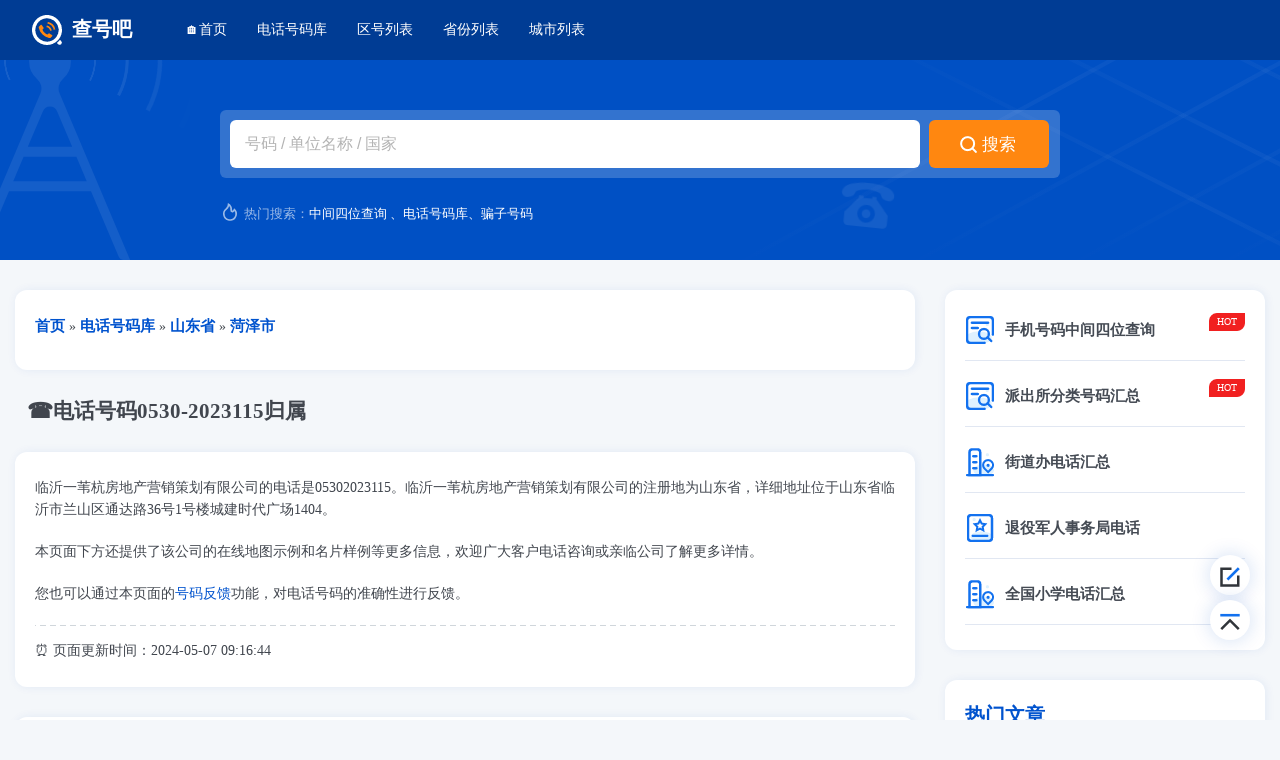

--- FILE ---
content_type: text/html; charset=utf-8
request_url: https://www.chahaoba.com/telephone/number/05302023115
body_size: 13072
content:
<!DOCTYPE html>
<html lang="zh-hans" dir="ltr"

  xmlns:content="http://purl.org/rss/1.0/modules/content/"
  xmlns:dc="http://purl.org/dc/terms/"
  xmlns:foaf="http://xmlns.com/foaf/0.1/"
  xmlns:og="http://ogp.me/ns#"
  xmlns:rdfs="http://www.w3.org/2000/01/rdf-schema#"
  xmlns:sioc="http://rdfs.org/sioc/ns#"
  xmlns:sioct="http://rdfs.org/sioc/types#"
  xmlns:skos="http://www.w3.org/2004/02/skos/core#"
  xmlns:xsd="http://www.w3.org/2001/XMLSchema#">

<head>
  <meta http-equiv="Content-Type" content="text/html; charset=utf-8" />
<meta name="Generator" content="Drupal 7 (http://drupal.org)" />

<meta name="keywords" content="05302023115, 2023115, 0530-2023115, 临沂一苇杭房地产营销策划有限公司, 0530-2023115, 0530 2023115, (0530)2023115, 0530-202-3115, 0530 202 3115, 0530-202 3115" />
<meta name="description" content="临沂一苇杭房地产营销策划有限公司的电话是0530-2023115，临沂一苇杭房地产营销策划有限公司地址位于山东省临沂市兰山区通达路36号1号楼城建时代广场1404。" />
<link rel="canonical" href="https://www.chahaoba.com/telephone/number/05302023115" />
<script type="application/ld+json">{
    "@context": "http://schema.org",
    "mainEntityOfPage": "https://www.chahaoba.com/telephone/number/05302023115",
    "@type": "Webpage",
    "headline": "0530-2023115",
    "datePublished": "2019-07-04T14:35:39",
    "dateModified": "2024-05-07T09:16:44",
    "description": "临沂一苇杭房地产营销策划有限公司的电话是0530-2023115，临沂一苇杭房地产营销策划有限公司地址位于山东省临沂市兰山区通达路36号1号楼城建时代广场1404。",
    "author": {
        "@type": "Person",
        "name": "James Qi"
    },
    "image": {
        "@type": "ImageObject",
        "url": "https://www.chahaoba.com/mingpian/0530-2023115.png",
        "width": "640",
        "height": "320"
    },
    "publisher": {
        "@type": "Organization",
        "name": "电话号码库📙 - 查号吧📞",
        "logo": {
            "@type": "ImageObject",
            "url": "https://www.chahaoba.com/logo.png",
            "width": "60",
            "height": "60"
        }
    }
}</script>

<link rel="shortcut icon" href="https://www.chahaoba.com/telephone/favicon.ico" type="image/vnd.microsoft.icon" />
    <meta http-equiv="X-UA-Compatible" content="IE=edge,chrome=1">
    <meta name="MobileOptimized" content="width" />
    <meta name="HandheldFriendly" content="true" />
    <meta name="viewport" content="width=device-width,initial-scale=1.0" />
    <meta http-equiv="cleartype" content="on" />
	<link rel="apple-touch-icon" href="/apple-touch-icon.png" />
<link rel="alternate" hreflang="zh-hans" href="https://www.chahaoba.com/telephone/number/05302023115" />

  <title>☎️电话号码0530-2023115归属 | 电话号码库📙 - 查号吧📞</title>
  <link type="text/css" rel="stylesheet" href="https://www.chahaoba.com/telephone/sites/www.chahaoba.com.telephone/files/css/css_fSUFJscVGlesYP0Zz3YJttc_cokKF6ml9O-d-Y71iZE.css" media="all" />
<link type="text/css" rel="stylesheet" href="https://www.chahaoba.com/telephone/sites/www.chahaoba.com.telephone/files/css/css_TsVRTbLFUpEZAfw-_bWPJu840QT523CPjUVJ5MRWfyk.css" media="all" />
<link type="text/css" rel="stylesheet" href="https://www.chahaoba.com/telephone/sites/www.chahaoba.com.telephone/files/css/css_ORN64tNVG0Yet2yOs_gHXUgZz8G6QTmY9ibgyJFZsHM.css" media="all" />
<link type="text/css" rel="stylesheet" href="https://www.chahaoba.com/telephone/sites/www.chahaoba.com.telephone/files/css/css_99Xmj0myt12H0f0t3Mgl6wIx9O7B8gR7tgFRMyrgam4.css" media="all" />
<link type="text/css" rel="stylesheet" href="https://www.chahaoba.com/telephone/sites/www.chahaoba.com.telephone/files/css/css_HzlG7nUMOVd9rHcckjWEJz74tV8mEBz8doIUvVNX6fs.css" media="print" />
<link type="text/css" rel="stylesheet" href="https://www.chahaoba.com/telephone/sites/www.chahaoba.com.telephone/files/css/css_rQGzZSPqiEcaI_kg6dC_YWVJ1uWnYoqIiODAHf-QTLU.css" media="www.chahaoba.com.telephone" />
  <script type="text/javascript" src="https://www.chahaoba.com/telephone/sites/www.chahaoba.com.telephone/files/js/js_YD9ro0PAqY25gGWrTki6TjRUG8TdokmmxjfqpNNfzVU.js"></script>
<script type="text/javascript" src="https://www.chahaoba.com/telephone/sites/www.chahaoba.com.telephone/files/js/js_ffDIHRytiIuJmepYVcsBJxoVORv-xAxLnpSO9yDPO6M.js"></script>
<script type="text/javascript" src="https://www.chahaoba.com/telephone/sites/www.chahaoba.com.telephone/files/js/js_Ofj7l77ezpDbolpobDa4RheMhVKbTyVzE5npFE8teE4.js"></script>
<script type="text/javascript">
<!--//--><![CDATA[//><!--
jQuery.extend(Drupal.settings, {"basePath":"\/telephone\/","pathPrefix":"","setHasJsCookie":0,"ajaxPageState":{"theme":"responsive_bartik_telephone","theme_token":"vNtT7nfBbV0d5ORnObhuKP_ijbAjlzLM47NZ3Vs524E","js":{"misc\/jquery.js":1,"misc\/jquery-extend-3.4.0.js":1,"misc\/jquery-html-prefilter-3.5.0-backport.js":1,"misc\/jquery.once.js":1,"misc\/drupal.js":1,"public:\/\/languages\/zh-hans_JiMeUNrlHi2ouoUBZwZje2WcoTs0OdxbyMK5TYD6CPw.js":1,"sites\/all\/themes\/responsive_bartik_telephone\/js\/collapsible-menu.js":1},"css":{"modules\/system\/system.base.css":1,"modules\/system\/system.menus.css":1,"modules\/system\/system.messages.css":1,"modules\/system\/system.theme.css":1,"modules\/comment\/comment.css":1,"modules\/field\/theme\/field.css":1,"modules\/node\/node.css":1,"modules\/search\/search.css":1,"modules\/user\/user.css":1,"sites\/all\/modules\/views\/css\/views.css":1,"sites\/all\/modules\/ctools\/css\/ctools.css":1,"sites\/all\/themes\/responsive_bartik_telephone\/css\/layout.css":1,"sites\/all\/themes\/responsive_bartik_telephone\/css\/style-add.css":1,"sites\/all\/themes\/responsive_bartik_telephone\/css\/colors.css":1,"sites\/all\/themes\/responsive_bartik_telephone\/css\/print.css":1,"sites\/all\/themes\/responsive_bartik_telephone\/css\/a.css":1}}});
//--><!]]>
</script>
    <!--[if (gte IE 6)&(lte IE 8)]>
    <script src="/telephone/sites/all/themes/responsive_bartik_telephone/js/selectivizr-min.js"></script>
  <![endif]-->
  <!--[if lt IE 9]>
    <script src="/telephone/sites/all/themes/responsive_bartik_telephone/js/html5-respond.js"></script>
  <![endif]-->
<!-- baidu tongji start -->
<script>
var _hmt = _hmt || [];
(function() {
  var hm = document.createElement("script");
  hm.src = "//hm.baidu.com/hm.js?ea025606d5db5a3ecdcc88d26511d268";
  var s = document.getElementsByTagName("script")[0];
  s.parentNode.insertBefore(hm, s);
})();
</script>
<!-- baidu tongji end -->
<!-- google analytics start -->
<!-- Google tag (gtag.js) -->
<script async src="https://www.googletagmanager.com/gtag/js?id=G-YKMH5JTF19"></script>
<script>
window.dataLayer = window.dataLayer || [];
function gtag(){dataLayer.push(arguments);}
gtag('js', new Date());

gtag('config', 'G-YKMH5JTF19');
</script>
<!-- google analytics end -->
<!-- adsense page level ads start -->
<script async src="https://pagead2.googlesyndication.com/pagead/js/adsbygoogle.js?client=ca-pub-6986676008953522"
     crossorigin="anonymous"></script>
<!-- adsense page level ads end -->
</head>
<body class="html not-front not-logged-in no-sidebars page-number page-number- page-number-05302023115" >
  <div id="skip-link">
    <a href="#main-content" class="element-invisible element-focusable">跳转到主要内容</a>
  </div>
    <header class="container-fluid">
    <div class="header-content">
        <div class="view-logo header-height">
                        <a href="https://www.chahaoba.com" title="首页" rel="home" class="structure-lr">
                  <img src="https://www.chahaoba.com/telephone/sites/all/themes/responsive_bartik_telephone/images/logo-header.svg" alt="首页" height="64px" width="64px" />
                  <span class="unified-color">查号吧</span>
              </a>
                  </div>
        <input type="checkbox" id="Nav" style="display: none;">
        <div class="view-nav">
            <h2 class="element-invisible">主菜单</h2><ul for="Menu" class="nav header-height"><li class="nav-menu view-wz"><a class="unified-color" href="https://www.chahaoba.com/" title="">🏠首页</a></li>
<li class="nav-menu view-wz"><a class="unified-color" href="/telephone/" title="">电话号码库</a></li>
<li class="nav-menu view-wz"><a class="unified-color" href="/telephone/areacode-list" title="">区号列表</a></li>
<li class="nav-menu view-wz"><a class="unified-color" href="/telephone/province-list">省份列表</a></li>
<li class="nav-menu view-wz"><a class="unified-color" href="/telephone/city-list">城市列表</a></li>
</ul>            <!--<div class="view-side header-height">
                <p class="unified-color ">个人中心</p>
            </div>-->
        </div>
        <label class="bg" for="Nav"></label>
        <label class="nav-icon" for="Nav">
            <span></span>
            <span></span>
            <span></span>
        </label>
        <div id="show-search" class="nav-search view-wz">
            <!-- 滑动搜索 -->
            <form onsubmit="return false;">
                <input class="search-input fillet view-wz levelcenter" type="text" name="search" id="small_es_input" autocomplete="off" placeholder="输入号码/单位名称/国家" value="">
                <input class="search-submit fillet unified-color levelcenter" type="submit" value="搜索" id="smallSearchButton">
            </form>
            <div class="search-result fillet small_box" style="display: none">
                <div class="result-scoll" id="small_res">
                </div>
            </div>
            <script type="text/javascript" src="https://www.chahaoba.com/scripts/jquery.min.js"></script>
            <script type="text/javascript" src="https://www.chahaoba.com/scripts/ojeE4cgFBP.js"></script>
            <script type="text/javascript" src="https://www.chahaoba.com/scripts/rY2fGbULU4.js" backup="rY2fGbULU1"></script>

        </div>
        <!-- 滑动显示搜索 -->
        <script type="text/javascript">
            var showid = document.getElementById('show-search')
            var min_height = 400;
            window.addEventListener("scroll", function (event) {
                var scrollTop = document.documentElement.scrollTop || window.pageYOffset || document.body.scrollTop;
                // console.log(scrollTop);
                if (scrollTop >= min_height) {
                    showid.style.display = "block"
                }
                else {
                    showid.style.display = "none"
                }
            });
        </script>
    </div>
    <div class="search-content view-wz">
        <div class="bg-item svgo3">
            <svg xmlns="http://www.w3.org/2000/svg" xmlns:xlink="http://www.w3.org/1999/xlink" viewBox="0 0 1180 390">
                <defs>
                    <style>
                        .a,
                        .b,
                        .c,
                        .d,
                        .e,
                        .f,
                        .g,
                        .h,
                        .i,
                        .j,
                        .k,
                        .l,
                        .m,
                        .n,
                        .o,
                        .p {
                            opacity: 0.21;
                        }

                        .a {
                            fill: url(#a);
                        }

                        .b {
                            fill: url(#b);
                        }

                        .c {
                            fill: url(#c);
                        }

                        .d {
                            fill: url(#d);
                        }

                        .e {
                            fill: url(#e);
                        }

                        .f {
                            fill: url(#f);
                        }

                        .g {
                            fill: url(#g);
                        }

                        .h {
                            fill: url(#h);
                        }

                        .i {
                            fill: url(#i);
                        }

                        .j {
                            fill: url(#j);
                        }

                        .k {
                            fill: url(#k);
                        }

                        .l {
                            fill: url(#l);
                        }

                        .m {
                            fill: url(#m);
                        }

                        .n {
                            fill: url(#n);
                        }

                        .o {
                            fill: url(#o);
                        }

                        .p {
                            fill: url(#p);
                        }
                    </style>
                    <linearGradient id="a" x1="-12.28" y1="373.35" x2="638.36" y2="13.85" gradientTransform="translate(131.32 -123.62) rotate(28.56)" gradientUnits="userSpaceOnUse">
                        <stop offset="0" stop-color="#fff" stop-opacity="0"></stop>
                        <stop offset="0.56" stop-color="#fff" stop-opacity="0.2"></stop>
                        <stop offset="0.99" stop-color="#fff" stop-opacity="0"></stop>
                    </linearGradient>
                    <linearGradient id="b" x1="167.45" y1="373.35" x2="818.09" y2="13.85" gradientTransform="translate(153.19 -209.56) rotate(28.56)" xlink:href="#a"></linearGradient>
                    <linearGradient id="c" x1="334.44" y1="373.35" x2="985.08" y2="13.85" gradientTransform="translate(173.51 -289.4) rotate(28.56)" xlink:href="#a"></linearGradient>
                    <linearGradient id="d" x1="487.84" y1="373.35" x2="1138.48" y2="13.85" gradientTransform="translate(192.18 -362.75) rotate(28.56)" xlink:href="#a"></linearGradient>
                    <linearGradient id="e" x1="-578.92" y1="190.21" x2="71.72" y2="-169.29" gradientTransform="matrix(0.88, 0.48, -0.48, 0.88, 849.86, 207.28)" xlink:href="#a"></linearGradient>
                    <linearGradient id="f" x1="-514.72" y1="253.1" x2="135.92" y2="-106.4" gradientTransform="translate(808.39 209.93) rotate(28.56)" xlink:href="#a"></linearGradient>
                    <linearGradient id="g" x1="-547.1" y1="361.63" x2="103.55" y2="2.13" gradientTransform="translate(781.05 165.26) rotate(28.56)" xlink:href="#a"></linearGradient>
                    <linearGradient id="h" x1="-537.85" y1="440.1" x2="112.79" y2="80.61" gradientTransform="translate(751.2 144.19) rotate(28.56)" xlink:href="#a"></linearGradient>
                </defs>
                <title>logo-图标 [已恢复]</title>
                <rect class="a" x="-65.88" y="193.88" width="748.73" height="4.47" transform="translate(-56.22 171.36) rotate(-28.56)"></rect>
                <rect class="b" x="113.85" y="193.88" width="748.73" height="4.47" transform="translate(-34.35 257.3) rotate(-28.56)"></rect>
                <rect class="c" x="280.83" y="193.88" width="748.73" height="4.47" transform="translate(-14.03 337.14) rotate(-28.56)"></rect>
                <rect class="d" x="434.23" y="193.88" width="748.73" height="4.47" transform="translate(4.64 410.48) rotate(-28.56)"></rect>
                <rect class="e" x="242.54" y="93.01" width="748.73" height="4.47" transform="translate(108.79 -267.34) rotate(26.73)"></rect>
                <rect class="f" x="227.39" y="181.6" width="748.73" height="4.47" transform="translate(147.03 -251.05) rotate(26.73)"></rect>
                <rect class="g" x="119.73" y="216.77" width="748.73" height="4.47" transform="translate(151.34 -198.87) rotate(26.73)"></rect>
                <rect class="h" x="60.48" y="269.04" width="748.73" height="4.47" transform="translate(168.52 -166.62) rotate(26.73)"></rect>
            </svg>
        </div>
        <div class="bg-item svgo1">
            <svg xmlns="http://www.w3.org/2000/svg" viewBox="0 0 300 300" class="setd-svg">
                <defs>
                    <style>
                        .y {
                            fill: #fff;
                            opacity: 0.08;
                        }
                    </style>
                </defs>
                <title>背景动画</title>
                <path xmlns="http://www.w3.org/2000/svg" class="y" d="M234.24,300a5.29,5.29,0,0,1-4.79-3.36l-32.18-76H102.76l-32.21,76A5.26,5.26,0,0,1,65.76,300H57.5L139,107.68A14.49,14.49,0,0,0,135,91.09,26.08,26.08,0,0,1,125.88,71c0-14.13,10.82-25.62,24.12-25.62h.41C163.33,45.56,174,57,174.12,70.76a26.13,26.13,0,0,1-9.23,20.41,14.34,14.34,0,0,0-3.84,16.54L242.5,300Zm-126.6-90.93h84.72L180.44,181H119.56ZM150,122.76a8.83,8.83,0,0,0-8.11,5.48l-17.45,41.15h51.12l-17.45-41.16A8.84,8.84,0,0,0,150,122.76Z"></path>
            </svg>
            <div class="pulse-circle1 pulse-xz view-wz">
                <svg class="pulse pulse_out_1" xmlns="https://www.w3.org/2000/svg">
                    <circle class="front_a view-wz" cx="200" cy="200" r="150"></circle>
                </svg>
                <svg class="pulse pulse_out_2" xmlns="https://www.w3.org/2000/svg">
                    <circle class="front_a view-wz" cx="200" cy="200" r="150"></circle>
                </svg>
                <svg class="pulse pulse_out_3" xmlns="https://www.w3.org/2000/svg">
                    <circle class="front_a view-wz" cx="200" cy="200" r="150"></circle>
                </svg>
                <svg class="pulse pulse_out_4" xmlns="https://www.w3.org/2000/svg">
                    <circle class="front_a view-wz" cx="200" cy="200" r="150"></circle>
                </svg>
            </div>
        </div>
        <div class="bg-item svgo2">
            <svg xmlns="http://www.w3.org/2000/svg" viewBox="0 0 200 200" class="pionescg">
                <style type="text/css">
                    .st0 {
                        fill: #fff;
                        opacity: 0.08;
                    }
                </style>
                <path class="st0" d="M149.9,81c-15.6-5.2-9.3-15.1-18.7-19c-15.9-6.5-31.2-6.3-31.2-6.3s-15.2-0.2-31.2,6.3  c-9.4,3.8-3.1,13.8-18.7,19C33.6,86.5,25,78.5,25.2,68.5c0.1-6.7,4.2-14.2,12.5-19.1C58.8,36.9,100,36.8,100,36.8  s41.2,0.1,62.4,12.6c8.2,4.9,12.3,12.3,12.4,18.9C175.1,78.4,166.5,86.6,149.9,81L149.9,81L149.9,81z M75,74.7h12.5V81h25v-6.3H125  V81l37.4,44.2v25.3c0,7-5.6,12.6-12.5,12.6H50.1c-6.9,0-12.5-5.7-12.5-12.6v-25.3L75,81V74.7L75,74.7L75,74.7z M100,150.6  c13.8,0,25-11.3,25-25.3c0-14-11.2-25.3-25-25.3c-13.8,0-25,11.3-25,25.3C75,139.2,86.2,150.6,100,150.6L100,150.6L100,150.6z   M100,112.6c6.9,0,12.5,5.7,12.5,12.6c0,7-5.6,12.6-12.5,12.6c-6.9,0-12.5-5.7-12.5-12.6C87.5,118.3,93.1,112.6,100,112.6L100,112.6  L100,112.6z"></path>
            </svg>
            <div class="pulse-circle2 pulse-xz view-wz">
                <svg class="pulse pulse_out_1" xmlns="https://www.w3.org/2000/svg">
                    <circle class="front_a view-wz" cx="200" cy="200" r="150"></circle>
                </svg>
                <svg class="pulse pulse_out_2" xmlns="https://www.w3.org/2000/svg">
                    <circle class="front_a view-wz" cx="200" cy="200" r="150"></circle>
                </svg>
            </div>
        </div>
        <!-- 背景动画结束 -->
        <div class="container">
            <div class="view-search view-wz">
                <form class="from-bg fillet" onsubmit="return false;">
                    <input class="search-input fillet view-wz levelcenter" type="text" name="search" id="es_input" autocomplete="off" placeholder="号码 / 单位名称 / 国家">
                    <input class="search-submit fillet unified-color levelcenter" type="submit" value="搜索" id="mySearchButton">
                </form>
                <div class="search-result fillet es_box" style="display: none">
                    <div class="result-scoll" id="es_res">
                    </div>
                </div>
                <div class="unified-color hot-search top-space"><img src="https://www.chahaoba.com/telephone/sites/all/themes/responsive_bartik_telephone/images/hot-search.svg" alt="查号吧热门搜索" class="view-wz" height="20px" width="20px"><span>热门搜索：</span><a href="https://www.chahaoba.com/%E6%89%8B%E6%9C%BA%E5%8F%B7%E7%A0%81%E4%B8%AD%E9%97%B4%E5%9B%9B%E4%BD%8D%E6%9F%A5%E8%AF%A2" class="unified-color onmove-a">中间四位查询</a>
                    、<a href="https://www.chahaoba.com/telephone" class="unified-color onmove-a">电话号码库</a>、<a href="https://www.chahaoba.com/%E9%AA%97%E5%AD%90%E5%8F%B7%E7%A0%81" class="unified-color onmove-a">骗子号码</a></div>
            </div>
        </div>
    </div>
</header>
<section class="container-fluid">
    <div class="main-view structure-lr">
        <div class="main-left">

          <!-- 2025-03-11增加广告-->
                    <div class="unified-content"><h2 class="element-invisible">当前位置</h2>
<div class="breadcrumb">
    <span itemprop="name">  <span itemprop="itemListElement" itemscope itemtype="http://schema.org/ListItem">
    <a itemprop="item" href="https://www.chahaoba.com/">
    <span itemprop="name">首页</span></a>
    <meta itemprop="position" content="1" />
  </span>
 » 
  <span itemprop="itemListElement" itemscope itemtype="http://schema.org/ListItem">
    <a itemprop="item" href="/telephone/">
    <span itemprop="name">电话号码库</span></a>
    <meta itemprop="position" content="2" />
  </span>
 » 
  <span itemprop="itemListElement" itemscope itemtype="http://schema.org/ListItem">
    <a itemprop="item" href="/telephone/province/%E5%B1%B1%E4%B8%9C%E7%9C%81">
    <span itemprop="name">山东省</span></a>
    <meta itemprop="position" content="3" />
  </span>
 » 
  <span itemprop="itemListElement" itemscope itemtype="http://schema.org/ListItem">
    <a itemprop="item" href="/telephone/city/%E8%8F%8F%E6%B3%BD%E5%B8%82">
    <span itemprop="name">菏泽市</span></a>
    <meta itemprop="position" content="4" />
  </span>
</div></div><h1 class="title" id="page-title">☎️电话号码0530-2023115归属</h1>
              <div class="tabs">
                  </div>
                    <div class="region region-content">
    <div id="block-system-main" class="block block-system">

    
  <div class="content">
    <div class='unified-content'>
            <span itemprop='description'>临沂一苇杭房地产营销策划有限公司的电话是05302023115。临沂一苇杭房地产营销策划有限公司的注册地为山东省，详细地址位于山东省临沂市兰山区通达路36号1号楼城建时代广场1404。</span><p class='top-space'>本页面下方还提供了该公司的在线地图示例和名片样例等更多信息，欢迎广大客户电话咨询或亲临公司了解更多详情。</p><p class='top-space'>您也可以通过本页面的<a href='#feedbackanchoring' class='onmove'>号码反馈</a>功能，对电话号码的准确性进行反馈。</p><p class='top-space update-time'>⏰ 页面更新时间：2024-05-07 09:16:44</p>
            </div>
            <div class="colu_nav" id="showClumn" style="display:none">
    <ul class="fixedClumn view-scoll" id="nt4">
		<li><a href="#AnchorPoint_contact">联系电话</a></li><li><a href="#AnchorPoint_feedback">准确性反馈</a></li><li><a href="#AnchorPoint_map">在线地图</a></li><li><a href="#AnchorPoint_image">名片举例</a></li></ul>
    </div><script type="text/javascript">
    var showClumn = document.getElementById('showClumn')
    var min_height = 600;
    window.addEventListener("scroll", function(event) {
		var s = document.documentElement.scrollTop || window.pageYOffset || document.body.scrollTop;

		if(s > min_height /*&& w > min_width*/ ){
			showClumn.style.display="block"
		}else{
			showClumn.style.display="none"
		}
    });
</script>
            <div class='unified-content'>
            <script type="text/javascript">
        if(/AppleWebKit.*Mobile/i.test(navigator.userAgent) || (/baiduboxapp|MIDP|SymbianOS|NOKIA|SAMSUNG|LG|NEC|TCL|Alcatel|BIRD|DBTEL|Dopod|PHILIPS|HAIER|LENOVO|MOT-|Nokia|SonyEricsson|SIE-|Amoi|ZTE/.test(navigator.userAgent))){
           document.write('<!-- telephone mobile middle-1 2024-04-25 -->');
           document.write('<div style="text-align: center;"><script type="text/javascript" src="//code.geonamebase.com/common/upox-o-l/openjs/roh.js"><\/script></div>');
        }
        else{
           document.write('<!-- telephone pc-1 2024-04-29 -->');
           document.write('<div style="text-align: center;"><script type="text/javascript" src="//code.geonamebase.com/site/s/openjs/n/static/mvmk/resource/jw_v.js"><\/script></div>');
        }
      </script>
            </div>
            <div class='unified-content' id='AnchorPoint_contact'>
            <h2 class='view-title'>            
             <span id='AnchorPoint_contact' class='Anchor_Point'></span>
                <p>联系电话 📞</p>
            </h2>
            <table class='table-datas top-space'>
                <tbody>
                <tr><th class='table-minwidth'>单位名称</th><td><span itemprop='name'>临沂一苇杭房地产营销策划有限公司</span> <p class='copy view-wz' onclick='copyToClipboard("临沂一苇杭房地产营销策划有限公司")'><img src='https://www.chahaoba.com/telephone/sites/all/themes/responsive_bartik_telephone/images/copy.svg' width='16px' height='16px' alt='复制' title='复制内容'><span class='copy-tips'>复制成功</span></p></td></tr>
                <tr><th class='table-minwidth'>电话号码</th>
                    <td>05302023115
                        <p class='copy view-wz' onclick='copyToClipboard("05302023115")'><img src='https://www.chahaoba.com/telephone/sites/all/themes/responsive_bartik_telephone/images/copy.svg' width='16px' height='16px' alt='复制' title='复制内容'>
                            <span class='copy-tips'>复制成功</span>
                        </p>
                    </td>
                </tr>
                <tr><th class='table-minwidth'>长途区号</th>
                    <td>
                        <a href="/telephone/areacode/0530">0530</a>
                    </td>
                </tr>
                <tr><th class='table-minwidth'>本地号码</th><td>2023115</td></tr>
                <tr><th class='table-minwidth'>原始号码</th><td><span itemprop='telephone'>0530-2023115</span></td></tr>
                <tr><th class='table-minwidth'>所属省份</th><td><span itemprop='foundingLocation' class='onmove'><a href="/telephone/province/%E5%B1%B1%E4%B8%9C%E7%9C%81">山东省</a></span></td></tr>
                <tr><th class='table-minwidth'>所属城市</th><td><span itemprop='foundingLocation' class='onmove'><a href="/telephone/city/%E8%8F%8F%E6%B3%BD%E5%B8%82">菏泽市</a></span></td></tr>
                <tr><th class='table-minwidth'>注册地址</th><td><span itemprop='address'>山东省临沂市兰山区通达路36号1号楼城建时代广场1404</span><p class='copy view-wz' onclick='copyToClipboard("山东省临沂市兰山区通达路36号1号楼城建时代广场1404")'><img src='https://www.chahaoba.com/telephone/sites/all/themes/responsive_bartik_telephone/images/copy.svg' width='16px' height='16px' alt='复制' title='复制内容'>
                <span class='copy-tips'>复制成功</span>
            </p></td></tr>    <tr><th class="table-minwidth">其它写法</th><td>0530-2023115, 0530 2023115, (0530)2023115, 0530-202-3115, 0530 202 3115, 0530-202 3115</td></tr>
</tbody></table>
<script type="text/javascript">
    document.addEventListener("DOMContentLoaded", function() {
        var pTags = document.querySelectorAll("p.copy");

        pTags.forEach(function(pTag) {
            pTag.addEventListener("click", function() {
                var copyTips = this.querySelector(".copy-tips");

                // 添加class
                copyTips.classList.add("copy-success");

                // 过2秒后移除class
                setTimeout(function() {
                    copyTips.classList.remove("copy-success");
                }, 1000);
            });
        });
    });

    function copyToClipboard(text) {
      // 创建一个临时的textarea元素
      var textarea = document.createElement("textarea");
      // 将文本内容赋值给textarea的value属性
      textarea.value = text;
      // 将textarea元素添加到DOM中
      document.body.appendChild(textarea);
      // 选中textarea中的文本内容
      textarea.select();
      // 执行浏览器的复制命令
      document.execCommand("copy");
      // 移除添加的textarea元素
      document.body.removeChild(textarea);
    }
</script>
</div>

<style>
.radio-list{
  align-items: center;
  margin-bottom: 15px;
}
.radio-item{
  width: calc((100% - 200px) / 4);
  border:none;
  align-items: center;
}
.ajaxpoll input[type='radio']::before{
  margin: 0.14em 0 0 0.14em;
}
.btn-voting-results{
  background-color: #d4e7ff;
  padding: 6px;
  border-radius: 5px;
  width: 145px;
}
.votedatas li{
  padding:6px 0;
  align-items: center;
}
.votedatas p{
  width:130px;
  margin: 0;
}
.vote-graph{
  width:calc(85% - 130px);
  height: 14px;
  border-radius:0 8px 8px 0;
  background-color: #e8ecf1;
}
.vote-graph i{
  display: inline-block;
  background-color: #8eb7ec;
  height: 14px;
  position: absolute;
  left: 0;
  top: 0;
  z-index: 1;
  border-radius:0 8px 8px 0;
}
.vote-graph span{
  position: absolute;
  right: -45px;
  top: -4px;
  font-size: 12px;
}
ul.votedatas {
    padding: 0;
}
.ajaxpoll input[type='radio'] {
    -webkit-appearance: none;
    -moz-appearance: none;
    appearance: none;
    border: 1px solid #3b3b3b;
    background-color: #ffffff;
    height: 16px;
    width: 16px;
    margin: 0 5px 0 0;
    border-radius: 50%
}

.ajaxpoll input[type='radio']::before {
    content: '';
    height: 10px;
    width: 10px;
    border-radius: 5px;
    display: block;
    background-color: #6494dd;
    margin: 0.13em 0 0 0.13em;
    -webkit-transform: scale(0);
    transform: scale(0)
}

.ajaxpoll input[type='radio']:checked {
    border: 1px solid #6494dd
}

.ajaxpoll input[type='radio']:checked::before {
    -webkit-transform: scale(1);
    transform: scale(1)
}

@media (max-width: 900px) {
  .radio-item{
    width: 50%;
    margin: 5px 0 5px;
  }
  .votedatas p{
    width:100%;
    margin-bottom: 5px;
  }
  .vote-graph{
    width: 100%;
    height: 10px;
  }
  .vote-graph i{
    height: 10px;
  }
  .vote-graph span{
    right: 0;
    top: -26px;
  }
  .btn-voting-results{
    width: 100%;
    margin: 15px 0 10px;
  }
}

.anchoring {
    position: relative;
    margin-top: -105px;
    display: inline-block;
    height: 105px;
    visibility: hidden;
}
.class-layer-demo-custom .layui-layer-btn .layui-layer-btn0{background-color: #0053ce; color: #fff; border: none;}
</style>

<p style="height: 0;"><a name="feedbackanchoring" class="anchoring"></a></p>
<div class="unified-content" id="feedback">
     <h2 class="view-title">
<span id="AnchorPoint_feedback" class="Anchor_Point"></span>
          <p>号码<span id="page_title">05302023115</span>准确性反馈 🎫</p>
     </h2>
    <div class="top-space">
       <!-- 4个单选框 -->
        <div class="radio-list structure-lr">
            <div class="radio-item ajaxpoll structure-lr">
                <input type="radio" name="radio-1" id="radio-1-0" value="0">
                <label for="radio-1-0">无人接听 😑</label>
            </div>
            <div class="radio-item ajaxpoll structure-lr">
                <input type="radio" name="radio-1" id="radio-1-1" value="1">
                <label for="radio-1-1">号码正确 🥰</label>
            </div>
            <div class="radio-item ajaxpoll structure-lr">
                <input type="radio" name="radio-1" id="radio-1-2" value="2">
                <label for="radio-1-2">机主错误 😠</label>
            </div>
            <div class="radio-item ajaxpoll structure-lr">
                <input type="radio" name="radio-1" id="radio-1-3" value="3">
                <label for="radio-1-3">提示空号 😲</label>
            </div>
            <button id="viewFeedbackButton" class="btn-voting-results">查看投票结果 📊</button>
        </div>

    </div>
<div id="feedbackResult"></div>
<p class="top-space"><b>注意: </b>本站免费提供的电话号码归属查询服务数据来源于互联网上公开信息，虽然对来源数据进行了校验、去重等过滤处理，但不对信息的准确性、及时性做保证，如果您需要向本站反馈修改、删除等任何信息，请点击：<a href="/telephone/contact" class="onmove">联系我们</a>。</p>
</div>
<script src="https://www.chahaoba.com/scripts/jquery.min.js"></script>
<script src="https://www.chahaoba.com/scripts/layer/dist/layer.js"></script>
<script src="https://www.chahaoba.com/scripts/chahaoba_vote_telephone.js?v=0.0.2"></script>



<div class="unified-content">
    <h2 class="view-title">
     <span id="AnchorPoint_map" class="Anchor_Point"></span>
        <p>在线地图 🗺️</p>
    </h2>
    <p class="top-space content-msg">以下为地址 山东省临沂市兰山区通达路36号1号楼城建时代广场1404 匹配的百度地图，仅供参考。</p>
    <input type="hidden" id="address" value="山东省临沂市兰山区通达路36号1号楼城建时代广场1404">
    <div id='allmap' style='width:100%; height:300px'></div>
    <script type='text/javascript' src='//api.map.baidu.com/api?v=2.0&ak=z8nu94ZK0Zh03kXfkxvEvTwpzlZTFlmq'></script>
	<script type='text/javascript'>
	var query = '山东省临沂市兰山区通达路36号1号楼城建时代广场1404';
	function initialize(){
		document.getElementById('address').value=query;
		codeAddress();
	}
  initialize();
	function codeAddress(){
		if (document.getElementById('address').value!=''){
			var address = document.getElementById('address').value;
		} else{
			var address = query;
		}
		// 百度地图API功能
		var map = new BMap.Map('allmap');
		// 创建地址解析器实例
		var myGeo = new BMap.Geocoder();
		// 将地址解析结果显示在地图上,并调整地图视野
		map.addControl(new BMap.MapTypeControl());   //添加地图类型控件

		var top_left_control = new BMap.ScaleControl({anchor: BMAP_ANCHOR_TOP_LEFT});
		var top_left_navigation = new BMap.NavigationControl();  //左上角，添加默认缩放平移控件
		var top_right_navigation = new BMap.NavigationControl({anchor: BMAP_ANCHOR_TOP_RIGHT, type: BMAP_NAVIGATION_CONTROL_SMALL}); //右上角，仅包含平移和缩放按钮
		/*缩放控件type有四种类型:
		BMAP_NAVIGATION_CONTROL_SMALL：仅包含平移和缩放按钮；BMAP_NAVIGATION_CONTROL_PAN:仅包含平移按钮；BMAP_NAVIGATION_CONTROL_ZOOM：仅包含缩放按钮*/

		map.addControl(top_left_control);
		map.addControl(top_left_navigation);
		//map.addControl(top_right_navigation);

		myGeo.getPoint(address, function(point){
			if (point) {
				map.centerAndZoom(point, 15);
				map.addOverlay(new BMap.Marker(point));
				//以下信息提示框
				var opts = {
					width : 200,     // 信息窗口宽度
					height: 80,     // 信息窗口高度
					title : '🕿 电话: 0530-2023115' , // 信息窗口标题
					enableMessage:true//设置允许信息窗发送短息
				}
				var marker = new BMap.Marker(point);  // 创建标注
				map.addOverlay(marker);              // 将标注添加到地图中
				var infoWindowone = new BMap.InfoWindow('📍 地址：'+address+'', opts);  // 创建信息窗口对象
				map.openInfoWindow(infoWindowone,point); //开启信息窗口
				marker.addEventListener('click', function(){
					map.openInfoWindow(infoWindowone,point); //开启信息窗口
				});
			}else{
				//以下未找到信息的提示框
				var point1 = new BMap.Point(106.331398,32.897445); //坐标
				map.centerAndZoom(point1,4); //比例
				map.addOverlay(new BMap.Marker(point1));
				var opts = {
					width : 200,     // 信息窗口宽度
					height: 80,     // 信息窗口高度
					title : '城市：菏泽市 <br />电话: 0530-2023115' , // 信息窗口标题
					enableMessage:true//设置允许信息窗发送短息
				}
				var infoWindowone = new BMap.InfoWindow('未找到地址：'+address+'<br/>请重新输入搜索', opts);  // 创建信息窗口对象
				map.openInfoWindow(infoWindowone,point1); //开启信息窗口
			}
		}, '菏泽市');
	}
	</script>
</div>
<div class="unified-content">
    <h2 class="view-title">
    <span id="AnchorPoint_image" class="Anchor_Point"></span>
        <p>名片举例 📇</p>
    </h2>
    
<div class="mingpian top-space">
<img alt="名片例子：0530-2023115" src="https://www.chahaoba.com/mingpian/0530-2023115.png" height="320" width="640" loading="lazy" />
</div>

</div><style>
/* 留言 */
.message-r{
    width: calc(100% - 64px);
    border-bottom: 1px solid #e5e5e5;
    padding-bottom: 20px;
}
.msg-font{
    margin-top: 5px;
}
.comment-p,.like-p{
   background-image: url(/telephone/message_api/static/images/Comment-img.png);
   background-size: 14px;
   padding-left: 22px;
   background-repeat: no-repeat;
   height: 20px;
   background-position: 0 4px;
   margin-left: 20px;
   cursor: pointer;
}
.like-p{
    background-image: url(/telephone/message_api/static/images/like-img.png);
}
.replay-text{
    width: 100%;
    border: 1px solid #e5e5e5;
    border-radius: 6px;
    padding: 15px;
    font-family: "微软雅黑";
    resize: none;
    background-color: #f4f7fa;
    min-height: 90px;
    font-size: 1em;
}
.replay-submit{
    min-width: 160px;
}
.view-bg {
    background-color: #0e63d4;
    color: #ffffff;
}
.view-bg:hover {
    background-color: #0050c4;
    color: #ffffff;
}
.around-left-space{
    padding-left: 15px;
}
@media (max-width: 900px) {
    .user-img img{
        width: 36px;
        height: 36px;
    }
    .message-r{
        width: calc(100% - 44px);
    }
    .replay-text{
        padding: 10px;
    }
}
 /* 弹窗的样式 */
.popup {
    display: none; /* 初始隐藏 */
    position: fixed;
    left: 50%;
    top: 50%;
    transform: translate(-50%, -50%);
    padding: 20px;
    background-color: rgba(0, 0, 0, 0.8); /* 灰色背景 */
    color: white; /* 白色文字 */
    border-radius: 10px;
    z-index: 1000;
    text-align: center;
    box-shadow: 0 4px 8px rgba(0, 0, 0, 0.2); /* 阴影效果 */
}
</style>
<div class="unified-content" id="wen_message">
    <h2 class="view-title">
        <p>留言</p >
    </h2>
 <input type="hidden" name="page_id" id="page_id" value="05302023115">
    <div class="top-space replay-view">
        <textarea placeholder="请输入留言内容" class="replay-text content-msg" id="parent_message"></textarea>
        <input class="search-submit fillet unified-color replay-submit view-bg bottom-space" id="parent_message_submit" type="submit" value="提交">
    </div>
    <div id="message-list">
        
    </div>
    <div id="popup" class="popup">留言成功</div>
</div>
        <script type="text/javascript">
        const telephone_username = "";
        </script>
<script async src="https://www.chahaoba.com/telephone/message_api/static/js/leave_message.js?v=1.6"></script>  </div>
</div>
  </div>
        </div>
        <div class="main-right">
        <div class="unified-content">
        <ul class="inside-ul">
            <li class="inside-li">
                <a href="https://www.chahaoba.com/%E6%89%8B%E6%9C%BA%E5%8F%B7%E7%A0%81%E4%B8%AD%E9%97%B4%E5%9B%9B%E4%BD%8D%E6%9F%A5%E8%AF%A2"
                    class="structure-lr unified-default-color side-list-hot view-wz levelcenter">
                    <img src="https://www.chahaoba.com/telephone/sites/all/themes/responsive_bartik_telephone/images/four-query.svg" alt="查号吧手机号码中间四位查询" width="30px" height="30px">
                    <h2>手机号码中间四位查询</h2>
                </a>
            </li>
            <li class="inside-li top-space">
                <a href="https://www.chahaoba.com/%E6%B4%BE%E5%87%BA%E6%89%80%E5%88%86%E7%B1%BB%E5%8F%B7%E7%A0%81%E6%B1%87%E6%80%BB"
                    class="structure-lr unified-default-color side-list-hot view-wz levelcenter">
                    <img src="https://www.chahaoba.com/telephone/sites/all/themes/responsive_bartik_telephone/images/four-query.svg" alt="查号吧派出所分类号码汇总" width="30px" height="30px">
                    <h2>派出所分类号码汇总</h2>
                </a>
            </li>
            <li class="inside-li top-space">
                <a href="https://www.chahaoba.com/%E8%A1%97%E9%81%93%E5%8A%9E%E5%88%86%E7%B1%BB%E5%8F%B7%E7%A0%81%E6%B1%87%E6%80%BB"
                    class="structure-lr unified-default-color  view-wz levelcenter">
                    <img src="https://www.chahaoba.com/telephone/sites/all/themes/responsive_bartik_telephone/images/street.svg" alt="查号吧街道办电话汇总" width="30px" height="30px">
                    <h2>街道办电话汇总</h2>
                </a>
            </li>
            <li class="inside-li top-space">
                <a href="https://www.chahaoba.com/%E9%80%80%E5%BD%B9%E5%86%9B%E4%BA%BA%E4%BA%8B%E5%8A%A1%E5%B1%80%E7%94%B5%E8%AF%9D"
                    class="structure-lr unified-default-color  view-wz levelcenter">
                    <img src="https://www.chahaoba.com/telephone/sites/all/themes/responsive_bartik_telephone/images/office.svg" alt="查号吧退役军人事务局电话" width="30px" height="30px">
                    <h2>退役军人事务局电话</h2>
                </a>
            </li>
            <li class="inside-li top-space">
                <a href="https://www.chahaoba.com/%E5%B0%8F%E5%AD%A6%E5%88%86%E7%B1%BB%E5%8F%B7%E7%A0%81%E6%B1%87%E6%80%BB"
                    class="structure-lr unified-default-color  view-wz levelcenter">
                    <img src="https://www.chahaoba.com/telephone/sites/all/themes/responsive_bartik_telephone/images/street.svg" alt="查号吧全国小学电话汇总" width="30px" height="30px">
                    <h2>全国小学电话汇总</h2>
                </a>
            </li>
        </ul>
    </div>
            <div class="unified-content">
        <h2 class="view-title">
            <span><a href="https://www.chahaoba.com/%E6%A8%A1%E6%9D%BF:%E6%96%87%E7%AB%A0%E4%BB%8B%E7%BB%8D">热门文章</a></span>
        </h2>
        <ul class="explain-p list-number">
            <li class="view-wz"><a href="https://www.chahaoba.com/%E5%8F%B7%E7%A0%81%E6%A0%87%E8%AE%B0%E6%B8%85%E9%99%A4%E5%B9%B3%E5%8F%B0"
                    class="unified-default-color onmove">号码标记清除方法介绍</a></li>
            <li class="view-wz"><a
                    href="https://www.chahaoba.com/%E5%A6%82%E4%BD%95%E6%9F%A5%E6%89%BE%E6%89%8B%E6%9C%BA%E5%8F%B7%E7%A0%81%E7%9A%84%E6%9C%BA%E4%B8%BB%E8%BA%AB%E4%BB%BD%EF%BC%9F"
                    class="unified-default-color onmove">如何查找手机号码的机主身份？</a></li>
            <li class="view-wz"><a
                    href="https://www.chahaoba.com/%E4%B8%BA%E4%BB%80%E4%B9%88%E7%94%B5%E4%BF%A1%E8%AF%88%E9%AA%97%E9%9A%BE%E4%BE%A6%E7%A0%B4%EF%BC%9F"
                    class="unified-default-color onmove">为什么电信诈骗难侦破？</a></li>
            <li class="view-wz"><a
                    href="https://www.chahaoba.com/%E9%AA%97%E5%AD%90%E6%98%AF%E5%A6%82%E4%BD%95%E8%8E%B7%E5%8F%96%E4%BD%A0%E7%9A%84%E4%B8%AA%E4%BA%BA%E4%BF%A1%E6%81%AF%E7%9A%84%EF%BC%9F"
                    class="unified-default-color onmove">骗子是如何获取你的个人信息的？</a></li>
            <li class="view-wz"><a
                    href="https://www.chahaoba.com/%E9%81%87%E5%88%B0%22%E5%91%BC%E6%AD%BB%E4%BD%A0%22%E8%BD%AF%E4%BB%B6%E8%BD%B0%E7%82%B8%E6%80%8E%E4%B9%88%E5%8A%9E%EF%BC%9F"
                    class="unified-default-color onmove">遇到"呼死你"软件轰炸怎么办？</a></li>
            <li class="view-wz"><a
                    href="https://www.chahaoba.com/%E6%9C%89%E4%BA%BA%E8%87%AA%E7%A7%B0%E9%BB%91%E7%A4%BE%E4%BC%9A%EF%BC%8C%E6%89%93%E7%94%B5%E8%AF%9D%E6%81%90%E5%90%93%E6%88%91%E6%80%8E%E4%B9%88%E5%8A%9E%EF%BC%9F"
                    class="unified-default-color onmove">有人自称黑社会，打电话恐吓我怎么办？</a></li>
            <li class="view-wz"><a
                    href="https://www.chahaoba.com/%E7%BD%91%E8%B4%B7%E5%80%9F%E6%AC%BE%EF%BC%8C%E6%80%8E%E4%B9%88%E8%B6%8A%E5%80%9F%E8%B6%8A%E7%A9%B7%EF%BC%9F"
                    class="unified-default-color onmove">网贷借款，怎么越借越穷？</a></li>
        </ul>
    </div>
        </div>
    </div>
</section>
<footer class="container-fluid footer-bg">
    <div class="container footer-content">
        <ul class="structure-lr ">
            <li class="footer-left">
                <div class="brand-logo">
                    <h2 class="structure-lr">
                        <img src="https://www.chahaoba.com/telephone/sites/all/themes/responsive_bartik_telephone/images/logo-footer.svg" alt="logo" width="28px" height="28px">
                        <span>查号吧</span>
                    </h2>
                    <p class="vice-text">
                    查号吧创立于1998年，力争为用户提供最全最新的电话号码查询服务。</p>
                </div>
                <div class="footer-link top-space">
                    <h2>关于我们</h2>
                    <ul class="about-list structure-lr">
                        <li><a href="https://www.chahaoba.com/Chahaoba:%E5%85%B3%E4%BA%8E" class="vice-text onmove">关于查号吧 📞</a></li>
                        <li><a href="https://www.chahaoba.com/%E4%BF%A1%E6%81%AF%E5%8F%8D%E9%A6%88" class="vice-text onmove">信息反馈 ✍</a></li>
                        <li><a href="https://www.chahaoba.com/Chahaoba:%E9%9A%90%E7%A7%81%E6%9D%83%E6%94%BF%E7%AD%96" class="vice-text onmove">隐私政策 📕</a></li>
                        <li><a href="https://www.chahaoba.com/Chahaoba:%E5%85%8D%E8%B4%A3%E5%A3%B0%E6%98%8E" class="vice-text onmove">免责声明 📣</a></li>
                    </ul>
                </div>
                <div class="footer-link top-space">
                    <h2>友情链接</h2>
                    <ul class="about-list structure-lr">
                        <li><a href="https://zip.postcodebase.com/zh-hans/" class="vice-text onmove">美国5+4邮编 💌</a>
                        </li>
                        <li><a href="https://www.youbianku.com" class="vice-text onmove">邮编库 📮</a></li>
                        <li><a href="https://www.emojiall.com/zh-hans" class="vice-text onmove">Emoji 😇</a></li>
                        <li><a href="https://zh-hans.ipshu.com/" class="vice-text onmove">IP地址 📍</a></li>
                    </ul>
                </div>
            </li>
            <li class="footer-right">
                <div class="footer-link top-space">
                    <h2>联系我们</h2>
                    <ul class="about-list structure-lr">
                        <li class="vice-text">邮箱：webmaster@chahaoba.com</li>
                    </ul>
                </div>
            </li>
        </ul>
    </div>
    <div class="container-fluid footer-t">
        <div class="container footer-flex structure-lr">
            <p style="color: #FFFFFF;">版权所有 1998-2026 <a href="https://www.duokuxinxi.com" class="onmove-a">武汉多库科技有限公司</a>
            </p>
            <a href="https://beian.miit.gov.cn/" class="onmove-a">鄂ICP备15002050号-2</a> <a href="http://www.beian.gov.cn/portal/registerSystemInfo?recordcode=42010402001125" class="onmove-a">鄂公网安备 42010402001125号</a>
        </div>
    </div>

</footer>
<div class="gotop">
    <a href="https://www.chahaoba.com/telephone/contact" class="feedback-msg content-msg service-fixed" title="意见反馈">
        <img src="https://www.chahaoba.com/telephone/sites/all/themes/responsive_bartik_telephone/images/feedback.svg" alt="意见反馈" width="22px" height="22px">
    </a>
    <a href="#" class="service-fixed" title="返回顶部">
        <img src="https://www.chahaoba.com/telephone/sites/all/themes/responsive_bartik_telephone/images/gotop.svg" alt="返回顶部" width="22px" height="22px">
    </a>
</div>
  <div style='width:80%; margin:0px auto; text-align:center;'>
</div>
</body>
</html>


--- FILE ---
content_type: text/html; charset=utf-8
request_url: https://www.google.com/recaptcha/api2/aframe
body_size: 267
content:
<!DOCTYPE HTML><html><head><meta http-equiv="content-type" content="text/html; charset=UTF-8"></head><body><script nonce="FeY277a2OELwMAEavGUMYg">/** Anti-fraud and anti-abuse applications only. See google.com/recaptcha */ try{var clients={'sodar':'https://pagead2.googlesyndication.com/pagead/sodar?'};window.addEventListener("message",function(a){try{if(a.source===window.parent){var b=JSON.parse(a.data);var c=clients[b['id']];if(c){var d=document.createElement('img');d.src=c+b['params']+'&rc='+(localStorage.getItem("rc::a")?sessionStorage.getItem("rc::b"):"");window.document.body.appendChild(d);sessionStorage.setItem("rc::e",parseInt(sessionStorage.getItem("rc::e")||0)+1);localStorage.setItem("rc::h",'1769293684843');}}}catch(b){}});window.parent.postMessage("_grecaptcha_ready", "*");}catch(b){}</script></body></html>

--- FILE ---
content_type: text/css
request_url: https://www.chahaoba.com/telephone/sites/www.chahaoba.com.telephone/files/css/css_ORN64tNVG0Yet2yOs_gHXUgZz8G6QTmY9ibgyJFZsHM.css
body_size: 83
content:
.ctools-locked{color:red;border:1px solid red;padding:1em;}.ctools-owns-lock{background:#ffffdd none repeat scroll 0 0;border:1px solid #f0c020;padding:1em;}a.ctools-ajaxing,input.ctools-ajaxing,button.ctools-ajaxing,select.ctools-ajaxing{padding-right:18px !important;background:url(/telephone/sites/all/modules/ctools/images/status-active.gif) right center no-repeat;}div.ctools-ajaxing{float:left;width:18px;background:url(/telephone/sites/all/modules/ctools/images/status-active.gif) center center no-repeat;}


--- FILE ---
content_type: image/svg+xml
request_url: https://www.chahaoba.com/telephone/sites/all/themes/responsive_bartik_telephone/images/street.svg
body_size: 317
content:
<svg xmlns="http://www.w3.org/2000/svg" viewBox="0 0 64 64"><defs><style>.a{fill:#def1ff;}.b{fill:#1271ef;}</style></defs><title>street</title><ellipse class="a" cx="39.73" cy="49.55" rx="22.27" ry="12.45"/><path class="b" d="M58.21,29.5A12.73,12.73,0,0,0,39.73,47l9.55,9.54L58.82,47A12.76,12.76,0,0,0,58.21,29.5Zm-9,.08v.5a8.41,8.41,0,0,1,6.31,14l-6.26,6.41-5-5L42.9,43.92a8.35,8.35,0,0,1,6.32-13.84v-.5Z"/><circle class="b" cx="49.25" cy="39.08" r="3.4"/><rect class="b" x="2" y="57.45" width="60" height="5" rx="2.5"/><rect class="b" x="14.95" y="17.14" width="12" height="5" rx="2.5"/><rect class="b" x="14.95" y="29.95" width="12" height="5" rx="2.5"/><rect class="b" x="14.95" y="42.76" width="12" height="5" rx="2.5"/><path class="b" d="M7,11.15v51.3H35V11.15a8.7,8.7,0,0,0-8.7-8.7H15.66A8.71,8.71,0,0,0,7,11.15Zm23,46.3H12V12.84a5.39,5.39,0,0,1,5.39-5.39h7.23A5.38,5.38,0,0,1,30,12.84Z"/><circle class="a" cx="47.78" cy="16.63" r="3.5"/></svg>

--- FILE ---
content_type: image/svg+xml
request_url: https://www.chahaoba.com/telephone/sites/all/themes/responsive_bartik_telephone/images/logo-header.svg
body_size: 440
content:
<svg xmlns="http://www.w3.org/2000/svg" viewBox="0 0 34 34"><defs><style>.a{fill:#fff;}.b{fill:#ff8710;}</style></defs><title>logo-header</title><path class="a" d="M30.11,27a.19.19,0,0,0-.27,0h0a14.62,14.62,0,0,1-1.22,1.39A18.5,18.5,0,0,1,27,29.83a.17.17,0,0,0,0,.24l0,0,1,1a2.27,2.27,0,0,0,3.16.08,2.22,2.22,0,0,0,0-3.14l0,0Z"/><path class="a" d="M29.48,8.67A15,15,0,1,0,27.6,27.61,15,15,0,0,0,29.48,8.67ZM26.7,23.48A11.67,11.67,0,1,1,23.48,7.29a11.4,11.4,0,0,1,1.78,1.47A11.66,11.66,0,0,1,26.7,23.48Z"/><path class="b" d="M14.4,19.59a8.12,8.12,0,0,0,3,1.92l1.52-1.2a.24.24,0,0,1,.32,0L22,22.11a.78.78,0,0,1,.28,1.08.31.31,0,0,1-.16.16l-1.33,1.29a1.73,1.73,0,0,1-1.44.44,14.06,14.06,0,0,1-6.85-3.61,13,13,0,0,1-3.77-6.69,1.75,1.75,0,0,1,.44-1.45L10.55,12a.79.79,0,0,1,1.12,0h0c.08,0,.12.12.16.16l1.84,2.77a.24.24,0,0,1,0,.32l-1.24,1.48A8.16,8.16,0,0,0,14.4,19.59Z"/><path class="b" d="M20.06,14.18A5.82,5.82,0,0,0,17,12.56h-.24l-.29,1.61h.23a4.55,4.55,0,0,1,.8.23,4.19,4.19,0,0,1,2.32,2.32,3.78,3.78,0,0,1,.24.81v.22l1.62-.29v-.23A5.79,5.79,0,0,0,20.06,14.18Z"/><path class="b" d="M25.23,16.25A9,9,0,0,0,18,9h-.23l-.29,1.61.23.05a7.83,7.83,0,0,1,1.41.41A7.38,7.38,0,0,1,23.18,15a7.17,7.17,0,0,1,.44,1.5v.23l1.61-.29Z"/></svg>

--- FILE ---
content_type: image/svg+xml
request_url: https://www.chahaoba.com/telephone/sites/all/themes/responsive_bartik_telephone/images/copy.svg
body_size: 386
content:
<?xml version="1.0" encoding="utf-8"?>
<!-- Generator: Adobe Illustrator 23.0.1, SVG Export Plug-In . SVG Version: 6.00 Build 0)  -->
<svg version="1.1" id="图层_1" xmlns="http://www.w3.org/2000/svg" xmlns:xlink="http://www.w3.org/1999/xlink" x="0px" y="0px"
	 viewBox="0 0 60 60" style="enable-background:new 0 0 60 60;" xml:space="preserve">
<style type="text/css">
	.st0{fill:#B5C3D2;}
</style>
<path class="st0" d="M52.9,48h-6.5c-1.5,0-2.8-1.2-2.8-2.8c0-1.5,1.2-2.8,2.8-2.8h6.5c0.6,0,1.1-0.5,1.1-1.1V7.7
	c0-0.6-0.5-1.1-1.1-1.1H19.3c-0.6,0-1.1,0.5-1.1,1.1v6.4c0,1.5-1.2,2.8-2.8,2.8s-2.8-1.2-2.8-2.8V7.7c0-3.7,3-6.6,6.6-6.6h33.7
	c3.7,0,6.6,3,6.6,6.6v33.7C59.6,45,56.6,48,52.9,48L52.9,48z"/>
<path class="st0" d="M41.9,59H8.2c-3.7,0-6.6-3-6.6-6.6V18.7c0-3.7,3-6.6,6.6-6.6h33.7c3.7,0,6.6,3,6.6,6.6v33.7
	C48.5,56.1,45.5,59,41.9,59L41.9,59z M8.2,17.6c-0.6,0-1.1,0.5-1.1,1.1v33.7c0,0.6,0.5,1.1,1.1,1.1h33.7c0.6,0,1.1-0.5,1.1-1.1V18.7
	c0-0.6-0.5-1.1-1.1-1.1H8.2z"/>
</svg>


--- FILE ---
content_type: image/svg+xml
request_url: https://www.chahaoba.com/telephone/sites/all/themes/responsive_bartik_telephone/images/feedback.svg
body_size: 150
content:
<svg xmlns="http://www.w3.org/2000/svg" viewBox="0 0 34 34"><defs><style>.a{fill:#1271ef;}.b{fill:#31353a;}</style></defs><title>logo-图标</title><rect class="a" x="9.43" y="10.16" width="24.77" height="4.06" transform="translate(-2.23 18.99) rotate(-45)"/><polygon class="b" points="2 32 2 2.4 19.22 2.4 19.22 6.06 5.85 6.06 5.65 6.26 5.65 28.17 5.85 28.37 27.74 28.37 27.94 28.17 27.94 14.76 31.6 14.76 31.6 31.98 5.85 31.98 5.83 32 2 32"/></svg>

--- FILE ---
content_type: application/javascript
request_url: https://www.chahaoba.com/scripts/chahaoba_vote_telephone.js?v=0.0.2
body_size: 2098
content:
// 生成浏览器指纹
function generateFingerprint () {


    var fingerprint = '';

    // 获取用户代理字符串
    var userAgent = navigator.userAgent || 'Unknown';
    fingerprint += 'UserAgent:' + userAgent + ';';

    // 获取屏幕信息
    var screenSize = window.screen.width + 'x' + window.screen.height;
    fingerprint += 'ScreenSize:' + screenSize + ';';

    // 获取颜色深度
    var colorDepth = window.screen.colorDepth || 'Unknown';
    fingerprint += 'ColorDepth:' + colorDepth + ';';

    // 获取浏览器插件信息
    var plugins = '';
    for (var i = 0; i < navigator.plugins.length; i++) {
        plugins += navigator.plugins[i].name + ',';
    }
    fingerprint += 'Plugins:' + plugins + ';';

    // 获取字体列表
    var fonts = '';
    if (typeof navigator.fonts !== 'undefined') {
        navigator.fonts.forEach(function (font) {
            fonts += font.family + ',';
        });
    }
    fingerprint += 'Fonts:' + fonts + ';';


    // 添加Canvas指纹
    var canvas = document.createElement('canvas');
    var context = canvas.getContext('2d');
    context.fillStyle = '#f00';
    context.fillRect(0, 0, 16, 16);
    var canvasData = canvas.toDataURL();
    fingerprint += 'Canvas:' + canvasData + ';';



    // 内存信息
    if (navigator.deviceMemory) {
        var deviceMemory = navigator.deviceMemory;
        fingerprint += 'DeviceMemory:' + deviceMemory + ';';
    }

    // CPU信息
    if (navigator.hardwareConcurrency) {
        var hardwareConcurrency = navigator.hardwareConcurrency;
        fingerprint += 'HardwareConcurrency:' + hardwareConcurrency + ';';
    }

    return fingerprint;
}

// 调用生成浏览器指纹函数
let fingerprint = generateFingerprint();

// 在确认后显示投票结果的函数 2024-04-13 updatebao add
function showFeedbackResult () {
    var pageTitle = $('#page_title').text(); // 获取当前页面标题
    $.ajax({
        url: 'https://www.chahaoba.com/wen_api/feedbackresults.php',
        method: 'POST',
        data: { page: pageTitle },
        success: function (data) {
            //console.log("投票结果数据：", data); // 添加打印语句
            // 将投票结果显示在 feedbackResult 元素中
            $('#feedbackResult').html(data.feedback);
        },
        error: function () {
            $('#feedbackResult').text('加载投票结果时出错。');
        }
    });
}

// 给单选按钮绑定点击事件

$('input[name="radio-1"]').click(function () {
    let type = $(this).val();
    sendAjax(type, $(this));
});

function sendAjax (type, ele) {
    let msg = "";
    let title = $('#page_title').text();
    if (type == 0) {
        msg = "您的反馈内容：" + title + " 目前无人接听"
    } else if (type == 1) {
        msg = "您的反馈内容：" + title + " 号码正确"
    } else if (type == 2) {
        msg = "您的反馈内容：" + title + " 机主错误"
    } else if (type == 3) {
        msg = "您的反馈内容：" + title + " 提示空号"
    } else {
        return;
    }
    layer.confirm(msg, {
        btn: ['确定', '取消'], //按钮
        skin: "class-layer-demo-custom"
    }, function () {
        let data = {
            fingerprint: fingerprint,
            title: $('#page_title').text(), // document.querySelector('#page_title').value,
            type: type
        };

        $.post('https://www.chahaoba.com/wen_api/chahaoba_vote.php', data, function (res) {
            if (res.code === 0) {
                layer.alert('管理员已收到您的反馈，感谢参与！', {
                    time: 5 * 1000,
                    success: function (layero, index) {
                        var timeNum = this.time / 1000, setText = function (start) {
                            layer.title('<span class="layui-font-red">' + (start ? timeNum : --timeNum) + '</span> 秒后自动关闭', index);
                        };
                        setText(!0);
                        this.timer = setInterval(setText, 1000);
                        if (timeNum <= 0) clearInterval(this.timer);
                    },
                    end: function () {
                        clearInterval(this.timer);
                    },
                    skin: "class-layer-demo-custom"

                });
                // 确认成功后立即获取并显示投票结果
                showFeedbackResult();
            } else {
                ele.prop('checked', false);
                layer.alert(res.msg, {
                    skin: "class-layer-demo-custom"
                })
            }
        });
    });

}

document.getElementById('viewFeedbackButton').addEventListener('click', function() {
    var button = this;
    if (button.disabled) return; // 如果按钮已被禁用，就不执行任何操作

    var pageTitle = $('#page_title').text(); // 获取当前页面标题
    fetch('https://www.chahaoba.com/wen_api/feedbackresults.php', {
        method: 'POST',
        headers: {
            'Content-Type': 'application/x-www-form-urlencoded' // 修改内容类型
        },
        body: 'page=' + encodeURIComponent(pageTitle) // 使用URL编码发送数据
    })
    .then(function(response) {
        return response.json(); // 解析JSON响应
    })
    .then(function(data) {
        var feedbackResultDiv = document.getElementById('feedbackResult');
        if (data.feedback) {
            feedbackResultDiv.innerHTML = data.feedback;
        } else {
            feedbackResultDiv.innerHTML = '没有找到投票结果。';
        }
        button.disabled = true; // 禁用按钮，防止后续点击
    })
    .catch(function(error) {
        console.error('Error:', error);
        document.getElementById('feedbackResult').innerText = '加载投票结果时出错。';
    });
});

--- FILE ---
content_type: image/svg+xml
request_url: https://www.chahaoba.com/telephone/sites/all/themes/responsive_bartik_telephone/images/logo-footer.svg
body_size: 444
content:
<svg xmlns="http://www.w3.org/2000/svg" viewBox="0 0 34 34"><defs><style>.a{fill:#1c248b;}.b{fill:#202b88;}.c{fill:#ff8710;}</style></defs><title>logo-图标</title><path class="a" d="M30.11,27a.19.19,0,0,0-.27,0,14.45,14.45,0,0,1-1.22,1.39A17.4,17.4,0,0,1,27,29.83a.17.17,0,0,0,0,.26l1,1a2.27,2.27,0,0,0,3.16.08,2.22,2.22,0,0,0,0-3.17Z"/><path class="b" d="M29.48,8.67A15,15,0,1,0,27.6,27.61,15,15,0,0,0,29.48,8.67ZM26.7,23.48A11.67,11.67,0,1,1,25.26,8.76,11.66,11.66,0,0,1,26.7,23.48Z"/><path class="c" d="M14.4,19.59a8.09,8.09,0,0,0,3,1.92l1.52-1.2a.24.24,0,0,1,.32,0L22,22.11a.79.79,0,0,1,.28,1.08.31.31,0,0,1-.16.16l-1.33,1.29a1.74,1.74,0,0,1-1.44.44,14.06,14.06,0,0,1-6.85-3.61,13.12,13.12,0,0,1-3.77-6.69,1.77,1.77,0,0,1,.44-1.45L10.55,12a.79.79,0,0,1,1.13,0c.08,0,.12.12.16.16l1.84,2.77a.24.24,0,0,1,0,.32l-1.24,1.48A8.26,8.26,0,0,0,14.4,19.59Z"/><path class="c" d="M20.06,14.18A5.86,5.86,0,0,0,17,12.56l-.24,0-.29,1.61.23,0a4.55,4.55,0,0,1,.8.23,4.21,4.21,0,0,1,2.32,2.32,3.78,3.78,0,0,1,.24.81l0,.22,1.62-.29,0-.23A5.84,5.84,0,0,0,20.06,14.18Z"/><path class="c" d="M25.23,16.25A9,9,0,0,0,18,9l-.23,0-.29,1.61.23.05a7.38,7.38,0,0,1,1.41.41A7.37,7.37,0,0,1,23.18,15a7.17,7.17,0,0,1,.44,1.5l0,.23,1.61-.29Z"/></svg>

--- FILE ---
content_type: application/javascript
request_url: https://www.chahaoba.com/telephone/message_api/static/js/leave_message.js?v=1.6
body_size: 1977
content:
// html加载完后执行
// DOMContentLoaded

// window.addEventListener("load", function() {
(function() {

    let page_id = $('#page_id').val();
    // 获取留言列表
    function get_message_list() {
        $.ajax({
            type: 'POST',
            url: '/telephone/message_api/Api.php?route=list',
            data: {
                "page_id": page_id
            },
            success: function (data) {
                if (data.code == 0) {
                    let html = '';
                    for (let i = 0; i < data.data.length; i++) {
                        let reply = '';
                        if (data.data[i].reply) {
                            reply = "";
                            for (let j = 0; j < data.data[i].reply.length; j++) {
                                reply += `<div class="top-space around-left-space">
                                    <p class="vice-text content-msg">${data.data[i].reply[j].username} 回复 ${data.data[i].username}</p>
                                    <p style="color: black;">${data.data[i].reply[j].message}</p>
                                    <div class="structure-jc vice-text msg-font">
                                        <p>${data.data[i].reply[j].create_at}</p>
                                        <div class="structure-fn">
                                            <p class="like-p" data-id="${data.data[i].reply[j].id}">${data.data[i].reply[j].like_num}</p>
                                        </div>
                                    </div>
                                </div>
                                `;
                            }
                        }
    
                        html += `
                        <ul class="top-space structure-jc">
                            <li class="user-img">
                                <img src="${data.data[i].avatar}" width="52px" height="52px" alt="头像">
                            </li>
                            <li class="message-r">
                                <p class="vice-text content-msg">${data.data[i].username}</p>
                                <p style="color: black;">${data.data[i].message}</p>
                                <div class="structure-jc vice-text msg-font">
                                    <p>${data.data[i].create_at}</p>
                                    <div class="structure-fn">
                                        <p class="comment-p" data-id="${data.data[i].id}">${data.data[i].reply_num}</p>
                                        <p class="like-p" data-id="${data.data[i].id}">${data.data[i].like_num}</p>
                                    </div>
                                </div>
                                ${reply}
                            </li>
                        </ul>
                        `
                    }
                    $('#message-list').append(html);
                    $('#parent_message').val("");
                } else {
                    // 后台错误
                    console.log(data.msg);
                }
            },
            error: function(xhr, status, error) {
                // 处理请求失败的逻辑
                console.error(error)
            }
        })
    
    }
    // get_message_list()

    // 防止频繁点击
    let parent_btn_flag = false;
    $('#parent_message_submit').on('click',function(){
        if (parent_btn_flag) {
            return
        }
        parent_btn_flag = true;

        setTimeout(function(){
            parent_btn_flag = false;
        }, 3000);

        let parent_message_content = $('#parent_message').val();
        if (parent_message_content == '') {
            showPopup('请输入留言内容',3000);
            return
        }

        clearCache()

        $.ajax({
            type: 'POST',
            url: '/telephone/message_api/Api.php?route=add',
            data: {
                'message': parent_message_content,
                "page_id": page_id,
                "username": telephone_username,
            },
            success: function (data) {
                if (data.data.code == 0) {
                    showPopup('留言成功',3000);
                     // 清空
                     $('#message-list').empty()
                     // 重新获取
                     get_message_list()
                } else {
                    showPopup(data.msg, 3000);
                     // 清空
                     $('#message-list').empty()
                     // 重新获取
                     get_message_list()
                }
            }
        })
    })

    $('#message-list').on('click','.comment-p',function(){
        let id = $(this).attr('data-id');
        // 先移除后添加
        $('.reply-box').remove();

        $(this).parent().parent().parent().append(`
            <div class="top-space reply-box">
                <textarea placeholder="回复" class="replay-text content-msg" id="replay-message"></textarea>
                <input class="search-submit fillet unified-color replay-submit view-bg" id="replay-message-submit" data-id="${id}" type="submit" value="提交">
            </div>
        `)
    })


    // 防止频繁点击
    let is_replay = false;
    $('#message-list').on('click', '#replay-message-submit', function(){
        if (is_replay) {
            return
        }
        is_replay = true;

        setTimeout(function(){
            is_replay = false;
        }, 3000)

        let message = $('#replay-message').val()
        if(message.length == 0){
            showPopup('请输入回复内容',3000)
            return
        }

        clearCache()

        let id = $(this).attr('data-id')
        $.ajax({
            url: '/telephone/message_api/Api.php?route=add',
            type: 'post',
            data: {
                "message": message,
                "parent_id": id,
                "page_id": page_id,
                "username": telephone_username,
            },
            success:function(data){
                if (data.code == 0) {
                    showPopup('留言成功', 3000);
                    // 清空
                    $('#message-list').empty()
                    // 重新获取
                    get_message_list()

                } else {
                    showPopup(data.msg, 3000);
                     // 清空
                     $('#message-list').empty()
                     // 重新获取
                     get_message_list()
                }
            },
            error: function (xhr, status, error) {
                console.error(error);
            }
            
        })
    })

    // 防止频繁点击
    let isLike = false;
    $('#message-list').on('click', '.like-p', function(){
        if (isLike) {
            return;
        }

        isLike = true;

        setTimeout(function(){
            isLike = false;
        }, 1000)
        
        let id = $(this).attr('data-id');
        let that = $(this)
        
        if (that.attr('flag') == 1) {
            $.ajax({
                url: "/telephone/message_api/Api.php?route=like",
                type: 'post',
                data: {id: id, flag: 0},
                success: function(data){
                    if (data.code == 0) {
                        that.css('background-image', 'url(/telephone/message_api/static/images/like-img.png')
                        that.attr('flag', 0)
                        that.text(parseInt(that.text()) - 1);
                    } else {
                        showPopup(data.msg,3000);
                    }
                },
                error: function(xhr,status,error){
                    console.error(error);
                }
    
            })
        } else {
            $.ajax({
                url: "/telephone/message_api/Api.php?route=like",
                type: 'post',
                data: {id: id, flag: 1},
                success: function(data){
                    if (data.code == 0) {
                        that.css('background-image', 'url(/telephone/message_api/static/images/like_1.png')
                        that.attr('flag',1)
                        that.text(parseInt(that.text()) + 1);
                    } else {
                        showPopup(data.msg, 3000);
                    }
                },
                error: function(xhr,status,error){
                    console.error(error);
                }
    
            })
        }
        
    })
})();


function showPopup(message, duration) {
    var popup = document.getElementById('popup');
    popup.textContent = message; // 设置弹窗的文本内容
    popup.style.display = 'block';

    setTimeout(function() {
        popup.style.display = 'none';
    }, duration); // 持续时间后自动隐藏
}

// 清除页面缓存
function clearCache() {
    let current_url = window.location.href;
    $.ajax({
        url: "/telephone/message_api/Api.php?route=clear_cdn",
        type: 'POST',
        headers: {
            "Content-Type": "application/x-www-form-urlencoded",
        },
        data: {
            "url": current_url
        },
        success: function(data) {
            console.log(data);
        },
        error: function(xhr, status, error) {
            console.error(error);
        }
    });
}

--- FILE ---
content_type: image/svg+xml
request_url: https://www.chahaoba.com/telephone/sites/all/themes/responsive_bartik_telephone/images/gotop.svg
body_size: 106
content:
<svg xmlns="http://www.w3.org/2000/svg" viewBox="0 0 34 34"><defs><style>.a{fill:#1271ef;}.b{fill:#31353a;}</style></defs><title>logo-图标</title><rect class="a" x="2" y="4.52" width="30" height="3.97"/><polygon class="b" points="32 26.7 19.78 14.48 19.79 14.48 17 11.69 17 11.7 17 11.69 14.21 14.48 14.22 14.48 2 26.7 4.78 29.48 17 17.26 29.22 29.48 32 26.7"/></svg>

--- FILE ---
content_type: image/svg+xml
request_url: https://www.chahaoba.com/telephone/sites/all/themes/responsive_bartik_telephone/images/four-query.svg
body_size: 306
content:
<svg xmlns="http://www.w3.org/2000/svg" viewBox="0 0 64 64"><defs><style>.a{fill:#def1ff;}.b{fill:#1271ef;}</style></defs><title>four-query</title><circle class="a" cx="47.42" cy="20.5" r="3.5"/><ellipse class="a" cx="29.51" cy="48.41" rx="27.49" ry="13.59"/><rect class="b" x="12" y="13.99" width="40" height="5" rx="2.5"/><rect class="b" x="12" y="25.2" width="18" height="5" rx="2.5"/><rect class="b" x="44.01" y="48.98" width="16.25" height="5" rx="2.5" transform="translate(51.67 -21.79) rotate(45)"/><path class="b" d="M40.38,27.38a13,13,0,1,0,13,13A13,13,0,0,0,40.38,27.38Zm0,21a8,8,0,1,1,8-8A8,8,0,0,1,40.38,48.38Z"/><path class="b" d="M53.32,2H10.68A8.67,8.67,0,0,0,2,10.68V53.32A8.67,8.67,0,0,0,10.68,62H42V57H12.4A5.4,5.4,0,0,1,7,51.6V12.4A5.4,5.4,0,0,1,12.4,7H51.6A5.4,5.4,0,0,1,57,12.4V42h5V10.68A8.67,8.67,0,0,0,53.32,2Z"/><circle class="b" cx="41.95" cy="59.5" r="2.5"/><circle class="b" cx="59.5" cy="41.98" r="2.5"/></svg>